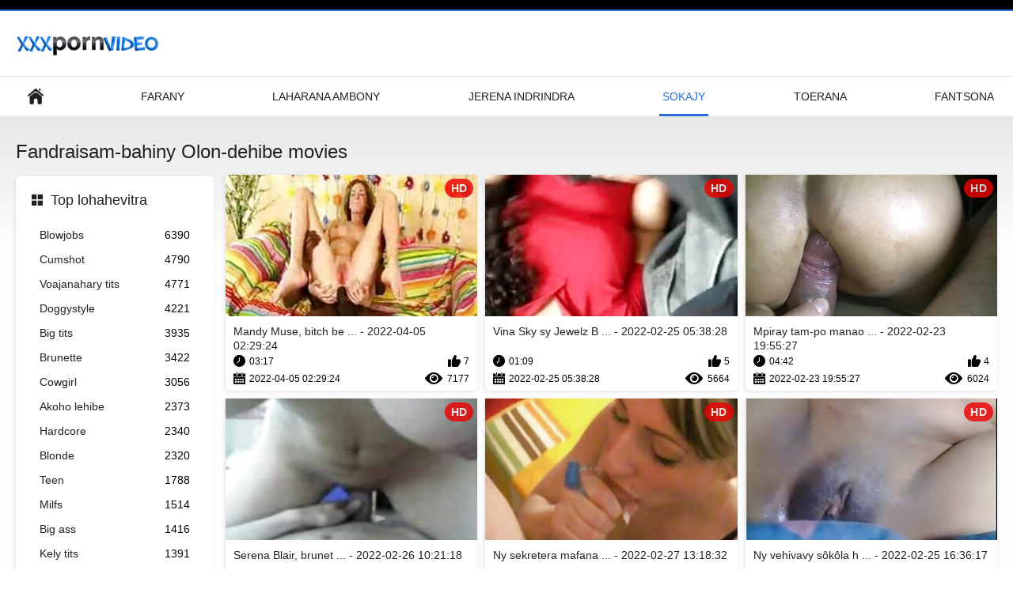

--- FILE ---
content_type: text/html; charset=UTF-8
request_url: https://mg.sikisme.sbs/category/hotel%2Broom
body_size: 6267
content:
<!DOCTYPE html>
<html lang="mg"><head><style>.rating, .duration, .added, .views, .videos{color:#000 !important;}
.block-details .item span {color:#000 !important;}</style>
<title>Fandraisam-bahiny Mafana porn  </title>
<meta http-equiv="Content-Type" content="text/html; charset=utf-8">
<meta name="description" content="Jereo  Fandraisam-bahiny ankizivavy sexy porn videos maimaim-poana amin'ny Horonan-tsary vetaveta . Rehetra ny porn video dia HD ary ny sasany 4K. Afaka amin'ny renirano, na maka azy rehetra maimaim-POANA. ">
<meta name="keywords" content="Best firaisana ara-nofo hardcore olon-dehibe lahatsary maimaim-poana ny olon-dehibe ">
<meta name="viewport" content="width=device-width, initial-scale=1">
<link rel="icon" href="/favicon.ico" type="image/x-icon">
<link rel="shortcut icon" href="/files/favicon.ico" type="image/x-icon">
<link href="/static/all-responsive-white.css?v=7.6" rel="stylesheet" type="text/css">
<base target="_blank">
<link href="https://mg.sikisme.sbs/category/hotel+room/" rel="canonical">
<style>.item .img img:first-child {width: 100%;}</style></head>
<body class="no-touch">
<div class="top-links">

</div>
<div class="container">
<div class="header">
<div class="logo">
<a href="/"><img width="181" height="42" src="/files/logo.png" alt="Porn fuck "></a>
</div>


</div>
<nav>
<div class="navigation">
<button title="menu" class="button">
<span class="icon">
<span class="ico-bar"></span>
<span class="ico-bar"></span>
<span class="ico-bar"></span>
</span>
</button>
<ul class="primary">
<li >
<a href="/" id="item1">Lohany pejy </a>
</li>
<li>
<a href="/latest-updates.html" id="item2">Farany </a>
</li>
<li>
<a href="/top-rated.html" id="item3">Laharana Ambony </a>
</li>
<li>
<a href="/most-popular.html" id="item4">Jerena Indrindra </a>
</li>

<li class="selected">
<a href="/categories.html" id="item6">Sokajy </a>
</li>
<li>
<a href="/sites.html" id="item7">Toerana </a>
</li>


<li>
<a href="/tags.html" id="item10">Fantsona </a>
</li>

</ul>
<ul class="secondary">
</ul>
</div>
</nav>
<div class="content">
<div class="main-content">
<div class="sidebar">
<div class="headline">
<h2><a class="icon icon-categories" href="/categories.html">Top lohahevitra </a></h2>
</div>
<ul class="list">
<li>
<a href="/category/blowjobs/">Blowjobs<span class="rating">6390</span></a>
</li><li>
<a href="/category/cumshot/">Cumshot<span class="rating">4790</span></a>
</li><li>
<a href="/category/natural+tits/">Voajanahary tits<span class="rating">4771</span></a>
</li><li>
<a href="/category/doggystyle/">Doggystyle<span class="rating">4221</span></a>
</li><li>
<a href="/category/big+tits/">Big tits<span class="rating">3935</span></a>
</li><li>
<a href="/category/brunette/">Brunette<span class="rating">3422</span></a>
</li><li>
<a href="/category/cowgirl/">Cowgirl<span class="rating">3056</span></a>
</li><li>
<a href="/category/big+cock/">Akoho lehibe<span class="rating">2373</span></a>
</li><li>
<a href="/category/hardcore/">Hardcore<span class="rating">2340</span></a>
</li><li>
<a href="/category/blonde/">Blonde<span class="rating">2320</span></a>
</li><li>
<a href="/category/teen/">Teen<span class="rating">1788</span></a>
</li><li>
<a href="/category/milfs/">Milfs<span class="rating">1514</span></a>
</li><li>
<a href="/category/big+ass/">Big ass<span class="rating">1416</span></a>
</li><li>
<a href="/category/small+tits/">Kely tits<span class="rating">1391</span></a>
</li><li>
<a href="/category/shaved/">Voaharatra<span class="rating">1200</span></a>
</li><li>
<a href="/category/deep+throat/">Lalina ny tenda<span class="rating">1141</span></a>
</li><li>
<a href="/category/anal/">Amin&#039;ny lava-pitombenana<span class="rating">1109</span></a>
</li><li>
<a href="/category/hot+babes/">Mafana ny zaza menavava<span class="rating">1007</span></a>
</li><li>
<a href="/category/black+hair/">Volo mainty<span class="rating">864</span></a>
</li><li>
<a href="/category/medium+ass/">Mpanelanelana amin&#039;ny tontolo ass<span class="rating">848</span></a>
</li>
</ul>
<div class="headline">
<h2><a class="icon icon-world" href="/sites.html">Top site </a></h2>
</div>
<ul class="list">
<li>
<a href="https://ms.ingyenpornoonline.com/">Porn lucah<span class="rating">0</span></a>
</li><li>
<a href="https://seksmelayu1.com/">Seks melayu<span class="rating">0</span></a>
</li><li>
<a href="https://ms.reifenackteweiber.com/">Lama lucah <span class="rating">0</span></a>
</li><li>
<a href="https://ms.usjikiyu.com/">Video sangap<span class="rating">0</span></a>
</li><li>
<a href="https://ms.pornoklipove.org/">Video lucah budak<span class="rating">0</span></a>
</li><li>
<a href="https://ms.gratisreifefrauen.com/">Matang seks <span class="rating">0</span></a>
</li><li>
<a href="https://jv.geiledamen.com/">Porno krasan<span class="rating">0</span></a>
</li><li>
<a href="https://su.videovecchietroie.com/">Bébas porno videos <span class="rating">0</span></a>
</li><li>
<a href="https://ms.matorke.sbs/">Video lucah<span class="rating">0</span></a>
</li><li>
<a href="https://mg.nederlandsesexfilm.net/">Sexy videos <span class="rating">0</span></a>
</li><li>
<a href="https://jv.pornofilmen.net/">Klip jinis<span class="rating">0</span></a>
</li><li>
<a href="https://mg.azerisikisme.cyou/">Horonan-tsary sexy<span class="rating">0</span></a>
</li><li>
<a href="https://mg.azeriporno.sbs/">Video firaisana ara-nofo<span class="rating">0</span></a>
</li><li>
<a href="https://ms.filmpornononna.com/">Nenek lucah <span class="rating">0</span></a>
</li><li>
<a href="https://ms.suomipornoa.org/">Video lucah porn<span class="rating">0</span></a>
</li><li>
<a href="https://mg.gozelseks.top/">Reny pôrnô<span class="rating">0</span></a>
</li><li>
<a href="https://ms.suomivids.com/">Porn lucah<span class="rating">0</span></a>
</li><li>
<a href="https://jv.reifefraukostenlos.com/">Mamka basa <span class="rating">0</span></a>
</li><li>
<a href="https://mg.gratisseksfilm.com/">Porn horonantsary <span class="rating">0</span></a>
</li><li>
<a href="https://su.seksfilmgratis.com/">Seksi klip <span class="rating">0</span></a>
</li>
</ul>
<div class="headline">
<h2><a class="icon icon-model" href="/tags.html">Top Tags </a></h2>
</div>
<ul class="list">
<li><a href="/tag/brunette/" style="font-weight: bold; font-size: 14px;">brunette</a></li>
<li><a href="/tag/fingering/" style="font-weight: bold; font-size: 14px;">fingering</a></li>
<li><a href="/tag/hair+pussy/" style="font-weight: bold; font-size: 14px;">hair pussy</a></li>
<li><a href="/tag/latina/" style="font-weight: bold; font-size: 14px;">latina</a></li>
<li><a href="/tag/lesbians/" style="font-weight: bold; font-size: 14px;">lesbians</a></li>
<li><a href="/tag/medium+tits/" style="font-weight: bold; font-size: 14px;">medium tits</a></li>
<li><a href="/tag/natural+tits/" style="font-weight: bold; font-size: 14px;">natural tits</a></li>
<li><a href="/tag/rimjob/" style="font-weight: bold; font-size: 14px;">rimjob</a></li>

</ul>
</div>
<div class="main-container">
<div class="headline">
<h1> Fandraisam-bahiny Olon-dehibe movies  </h1>
</div>
<div class="box">
<div class="list-videos">
<div class="margin-fix" id="list_videos_latest_videos_list_items">
<div class="item">
<a href="/video/4060/mandy-muse-bitch-be-ranony-mikarakara-ny-akohoan-ny-dadabe/" title="Mandy Muse, bitch be ranony, mikarakara ny akohoan'ny dadabe - 2022-04-05 02:29:24" data-rt="" class="thumb-link">
<div class="img">
<img class="thumb lazy-load" src="https://mg.sikisme.sbs/media/thumbs/0/v04060.jpg?1649125764" alt="Mandy Muse, bitch be ranony, mikarakara ny akohoan'ny dadabe - 2022-04-05 02:29:24" data-cnt="10"  width="320" height="180" style="display: block;">
<span class="ico-fav-0 " title="Ampio mba Favorites " data-fav-video-id="40325" data-fav-type="0"></span>
<span class="ico-fav-1 " title="Fomba Fijery Aoriana " data-fav-video-id="40325" data-fav-type="1"></span>
<span class="is-hd">HD </span>
</div>
<strong class="title">
Mandy Muse, bitch be ... - 2022-04-05 02:29:24
</strong>
<div class="wrap">
<div class="duration">03:17</div>
<div class="rating positive">
7
</div>
</div>
<div class="wrap">
<div class="added"><em>2022-04-05 02:29:24</em></div>
<div class="views">7177</div>
</div>
</a>
</div><div class="item">
<a href="/video/7235/vina-sky-sy-jewelz-blu-mampifaly-stallion-tsara-tarehy/" title="Vina Sky sy Jewelz Blu mampifaly stallion tsara tarehy - 2022-02-25 05:38:28" data-rt="" class="thumb-link">
<div class="img">
<img class="thumb lazy-load" src="https://mg.sikisme.sbs/media/thumbs/5/v07235.jpg?1645767508" alt="Vina Sky sy Jewelz Blu mampifaly stallion tsara tarehy - 2022-02-25 05:38:28" data-cnt="10"  width="320" height="180" style="display: block;">
<span class="ico-fav-0 " title="Ampio mba Favorites " data-fav-video-id="40325" data-fav-type="0"></span>
<span class="ico-fav-1 " title="Fomba Fijery Aoriana " data-fav-video-id="40325" data-fav-type="1"></span>
<span class="is-hd">HD </span>
</div>
<strong class="title">
Vina Sky sy Jewelz B ... - 2022-02-25 05:38:28
</strong>
<div class="wrap">
<div class="duration">01:09</div>
<div class="rating positive">
5
</div>
</div>
<div class="wrap">
<div class="added"><em>2022-02-25 05:38:28</em></div>
<div class="views">5664</div>
</div>
</a>
</div><div class="item">
<a href="/video/3302/mpiray-tam-po-manao-fanandramana-raha-tsy-eo-ny-ray-aman-dreny/" title="Mpiray tam-po manao fanandramana raha tsy eo ny ray aman-dreny - 2022-02-23 19:55:27" data-rt="" class="thumb-link">
<div class="img">
<img class="thumb lazy-load" src="https://mg.sikisme.sbs/media/thumbs/2/v03302.jpg?1645646127" alt="Mpiray tam-po manao fanandramana raha tsy eo ny ray aman-dreny - 2022-02-23 19:55:27" data-cnt="10"  width="320" height="180" style="display: block;">
<span class="ico-fav-0 " title="Ampio mba Favorites " data-fav-video-id="40325" data-fav-type="0"></span>
<span class="ico-fav-1 " title="Fomba Fijery Aoriana " data-fav-video-id="40325" data-fav-type="1"></span>
<span class="is-hd">HD </span>
</div>
<strong class="title">
Mpiray tam-po manao  ... - 2022-02-23 19:55:27
</strong>
<div class="wrap">
<div class="duration">04:42</div>
<div class="rating positive">
4
</div>
</div>
<div class="wrap">
<div class="added"><em>2022-02-23 19:55:27</em></div>
<div class="views">6024</div>
</div>
</a>
</div><div class="item">
<a href="https://mg.sikisme.sbs/link.php" title="Serena Blair, brunette mafana fo, mampifaly blonde MILF eo amin'ny sofa - 2022-02-26 10:21:18" data-rt="" class="thumb-link">
<div class="img">
<img class="thumb lazy-load" src="https://mg.sikisme.sbs/media/thumbs/7/v01047.jpg?1645870878" alt="Serena Blair, brunette mafana fo, mampifaly blonde MILF eo amin'ny sofa - 2022-02-26 10:21:18" data-cnt="10"  width="320" height="180" style="display: block;">
<span class="ico-fav-0 " title="Ampio mba Favorites " data-fav-video-id="40325" data-fav-type="0"></span>
<span class="ico-fav-1 " title="Fomba Fijery Aoriana " data-fav-video-id="40325" data-fav-type="1"></span>
<span class="is-hd">HD </span>
</div>
<strong class="title">
Serena Blair, brunet ... - 2022-02-26 10:21:18
</strong>
<div class="wrap">
<div class="duration">04:52</div>
<div class="rating positive">
2
</div>
</div>
<div class="wrap">
<div class="added"><em>2022-02-26 10:21:18</em></div>
<div class="views">3862</div>
</div>
</a>
</div><div class="item">
<a href="https://mg.sikisme.sbs/link.php" title="Ny sekretera mafana sy blonde dia tia ny dikin'ny lehibeny - 2022-02-27 13:18:32" data-rt="" class="thumb-link">
<div class="img">
<img class="thumb lazy-load" src="https://mg.sikisme.sbs/media/thumbs/9/v05919.jpg?1645967912" alt="Ny sekretera mafana sy blonde dia tia ny dikin'ny lehibeny - 2022-02-27 13:18:32" data-cnt="10"  width="320" height="180" style="display: block;">
<span class="ico-fav-0 " title="Ampio mba Favorites " data-fav-video-id="40325" data-fav-type="0"></span>
<span class="ico-fav-1 " title="Fomba Fijery Aoriana " data-fav-video-id="40325" data-fav-type="1"></span>
<span class="is-hd">HD </span>
</div>
<strong class="title">
Ny sekretera mafana  ... - 2022-02-27 13:18:32
</strong>
<div class="wrap">
<div class="duration">04:56</div>
<div class="rating positive">
3
</div>
</div>
<div class="wrap">
<div class="added"><em>2022-02-27 13:18:32</em></div>
<div class="views">7228</div>
</div>
</a>
</div><div class="item">
<a href="/video/4618/ny-vehivavy-s%C3%B4k%C3%B4la-hottie-dia-mipetraka-eo-amin-ny-tahon-kena-an-i-johnny/" title="Ny vehivavy sôkôla hottie dia mipetraka eo amin'ny tahon-kena an'i Johnny - 2022-02-25 16:36:17" data-rt="" class="thumb-link">
<div class="img">
<img class="thumb lazy-load" src="https://mg.sikisme.sbs/media/thumbs/8/v04618.jpg?1645806977" alt="Ny vehivavy sôkôla hottie dia mipetraka eo amin'ny tahon-kena an'i Johnny - 2022-02-25 16:36:17" data-cnt="10"  width="320" height="180" style="display: block;">
<span class="ico-fav-0 " title="Ampio mba Favorites " data-fav-video-id="40325" data-fav-type="0"></span>
<span class="ico-fav-1 " title="Fomba Fijery Aoriana " data-fav-video-id="40325" data-fav-type="1"></span>
<span class="is-hd">HD </span>
</div>
<strong class="title">
Ny vehivavy sôkôla h ... - 2022-02-25 16:36:17
</strong>
<div class="wrap">
<div class="duration">06:59</div>
<div class="rating positive">
2
</div>
</div>
<div class="wrap">
<div class="added"><em>2022-02-25 16:36:17</em></div>
<div class="views">6752</div>
</div>
</a>
</div><div class="item">
<a href="https://mg.sikisme.sbs/link.php" title="Rose Monroe dia nitaona lehilahy mainty hoditra hanao firaisana amin'ny pussy latina - 2022-03-18 04:35:30" data-rt="" class="thumb-link">
<div class="img">
<img class="thumb lazy-load" src="https://mg.sikisme.sbs/media/thumbs/1/v08531.jpg?1647578130" alt="Rose Monroe dia nitaona lehilahy mainty hoditra hanao firaisana amin'ny pussy latina - 2022-03-18 04:35:30" data-cnt="10"  width="320" height="180" style="display: block;">
<span class="ico-fav-0 " title="Ampio mba Favorites " data-fav-video-id="40325" data-fav-type="0"></span>
<span class="ico-fav-1 " title="Fomba Fijery Aoriana " data-fav-video-id="40325" data-fav-type="1"></span>
<span class="is-hd">HD </span>
</div>
<strong class="title">
Rose Monroe dia nita ... - 2022-03-18 04:35:30
</strong>
<div class="wrap">
<div class="duration">06:12</div>
<div class="rating positive">
2
</div>
</div>
<div class="wrap">
<div class="added"><em>2022-03-18 04:35:30</em></div>
<div class="views">7214</div>
</div>
</a>
</div><div class="item">
<a href="https://mg.sikisme.sbs/link.php" title="Busty blonde dia nijaly tao amin'ny efitranony - 2022-03-16 00:24:43" data-rt="" class="thumb-link">
<div class="img">
<img class="thumb lazy-load" src="https://mg.sikisme.sbs/media/thumbs/8/v08488.jpg?1647390283" alt="Busty blonde dia nijaly tao amin'ny efitranony - 2022-03-16 00:24:43" data-cnt="10"  width="320" height="180" style="display: block;">
<span class="ico-fav-0 " title="Ampio mba Favorites " data-fav-video-id="40325" data-fav-type="0"></span>
<span class="ico-fav-1 " title="Fomba Fijery Aoriana " data-fav-video-id="40325" data-fav-type="1"></span>
<span class="is-hd">HD </span>
</div>
<strong class="title">
Busty blonde dia nij ... - 2022-03-16 00:24:43
</strong>
<div class="wrap">
<div class="duration">05:10</div>
<div class="rating positive">
2
</div>
</div>
<div class="wrap">
<div class="added"><em>2022-03-16 00:24:43</em></div>
<div class="views">7221</div>
</div>
</a>
</div><div class="item">
<a href="/video/2881/nomen-i-tina-kay-valisoa-ny-lehilahy-tsara-vintana-tamin-ny-fanaovana-blowjob-matihanina/" title="Nomen'i Tina Kay valisoa ny lehilahy tsara vintana tamin'ny fanaovana blowjob matihanina - 2022-03-10 03:37:00" data-rt="" class="thumb-link">
<div class="img">
<img class="thumb lazy-load" src="https://mg.sikisme.sbs/media/thumbs/1/v02881.jpg?1646883420" alt="Nomen'i Tina Kay valisoa ny lehilahy tsara vintana tamin'ny fanaovana blowjob matihanina - 2022-03-10 03:37:00" data-cnt="10"  width="320" height="180" style="display: block;">
<span class="ico-fav-0 " title="Ampio mba Favorites " data-fav-video-id="40325" data-fav-type="0"></span>
<span class="ico-fav-1 " title="Fomba Fijery Aoriana " data-fav-video-id="40325" data-fav-type="1"></span>
<span class="is-hd">HD </span>
</div>
<strong class="title">
Nomen'i Tina Kay val ... - 2022-03-10 03:37:00
</strong>
<div class="wrap">
<div class="duration">06:04</div>
<div class="rating positive">
2
</div>
</div>
<div class="wrap">
<div class="added"><em>2022-03-10 03:37:00</em></div>
<div class="views">7452</div>
</div>
</a>
</div><div class="item">
<a href="/video/5572/vehivavy-mafana-manao-akanjo-erotika/" title="Vehivavy mafana manao akanjo erotika - 2022-03-01 02:17:35" data-rt="" class="thumb-link">
<div class="img">
<img class="thumb lazy-load" src="https://mg.sikisme.sbs/media/thumbs/2/v05572.jpg?1646101055" alt="Vehivavy mafana manao akanjo erotika - 2022-03-01 02:17:35" data-cnt="10"  width="320" height="180" style="display: block;">
<span class="ico-fav-0 " title="Ampio mba Favorites " data-fav-video-id="40325" data-fav-type="0"></span>
<span class="ico-fav-1 " title="Fomba Fijery Aoriana " data-fav-video-id="40325" data-fav-type="1"></span>
<span class="is-hd">HD </span>
</div>
<strong class="title">
Vehivavy mafana mana ... - 2022-03-01 02:17:35
</strong>
<div class="wrap">
<div class="duration">06:32</div>
<div class="rating positive">
2
</div>
</div>
<div class="wrap">
<div class="added"><em>2022-03-01 02:17:35</em></div>
<div class="views">7919</div>
</div>
</a>
</div><div class="item">
<a href="/video/9790/ilay-tovovavy-silikon-i-courtney-taylor-dia-nijangajanga-tao-amin-ny-gym/" title="Ilay tovovavy silikon'i Courtney Taylor dia nijangajanga tao amin'ny gym - 2022-03-08 02:53:05" data-rt="" class="thumb-link">
<div class="img">
<img class="thumb lazy-load" src="https://mg.sikisme.sbs/media/thumbs/0/v09790.jpg?1646707985" alt="Ilay tovovavy silikon'i Courtney Taylor dia nijangajanga tao amin'ny gym - 2022-03-08 02:53:05" data-cnt="10"  width="320" height="180" style="display: block;">
<span class="ico-fav-0 " title="Ampio mba Favorites " data-fav-video-id="40325" data-fav-type="0"></span>
<span class="ico-fav-1 " title="Fomba Fijery Aoriana " data-fav-video-id="40325" data-fav-type="1"></span>
<span class="is-hd">HD </span>
</div>
<strong class="title">
Ilay tovovavy siliko ... - 2022-03-08 02:53:05
</strong>
<div class="wrap">
<div class="duration">10:54</div>
<div class="rating positive">
2
</div>
</div>
<div class="wrap">
<div class="added"><em>2022-03-08 02:53:05</em></div>
<div class="views">8306</div>
</div>
</a>
</div><div class="item">
<a href="/video/3574/nancy-ace-mahazo-ny-pussy-tery-fucked-tsara-sy-mety/" title="Nancy Ace mahazo ny pussy tery fucked tsara sy mety - 2022-02-26 16:21:58" data-rt="" class="thumb-link">
<div class="img">
<img class="thumb lazy-load" src="https://mg.sikisme.sbs/media/thumbs/4/v03574.jpg?1645892518" alt="Nancy Ace mahazo ny pussy tery fucked tsara sy mety - 2022-02-26 16:21:58" data-cnt="10"  width="320" height="180" style="display: block;">
<span class="ico-fav-0 " title="Ampio mba Favorites " data-fav-video-id="40325" data-fav-type="0"></span>
<span class="ico-fav-1 " title="Fomba Fijery Aoriana " data-fav-video-id="40325" data-fav-type="1"></span>
<span class="is-hd">HD </span>
</div>
<strong class="title">
Nancy Ace mahazo ny  ... - 2022-02-26 16:21:58
</strong>
<div class="wrap">
<div class="duration">05:16</div>
<div class="rating positive">
2
</div>
</div>
<div class="wrap">
<div class="added"><em>2022-02-26 16:21:58</em></div>
<div class="views">8383</div>
</div>
</a>
</div><div class="item">
<a href="https://mg.sikisme.sbs/link.php" title="I Ella Hughes dia mifoka dika lehibe ary lasa sodoma any ivelany - 2022-03-24 03:19:49" data-rt="" class="thumb-link">
<div class="img">
<img class="thumb lazy-load" src="https://mg.sikisme.sbs/media/thumbs/6/v09136.jpg?1648091989" alt="I Ella Hughes dia mifoka dika lehibe ary lasa sodoma any ivelany - 2022-03-24 03:19:49" data-cnt="10"  width="320" height="180" style="display: block;">
<span class="ico-fav-0 " title="Ampio mba Favorites " data-fav-video-id="40325" data-fav-type="0"></span>
<span class="ico-fav-1 " title="Fomba Fijery Aoriana " data-fav-video-id="40325" data-fav-type="1"></span>
<span class="is-hd">HD </span>
</div>
<strong class="title">
I Ella Hughes dia mi ... - 2022-03-24 03:19:49
</strong>
<div class="wrap">
<div class="duration">00:53</div>
<div class="rating positive">
2
</div>
</div>
<div class="wrap">
<div class="added"><em>2022-03-24 03:19:49</em></div>
<div class="views">8673</div>
</div>
</a>
</div><div class="item">
<a href="https://mg.sikisme.sbs/link.php" title="Brunette Lucia Denvile mahazo anal fucked amin'ny roa stallions ary facialized - 2022-04-06 02:31:18" data-rt="" class="thumb-link">
<div class="img">
<img class="thumb lazy-load" src="https://mg.sikisme.sbs/media/thumbs/1/v06091.jpg?1649212278" alt="Brunette Lucia Denvile mahazo anal fucked amin'ny roa stallions ary facialized - 2022-04-06 02:31:18" data-cnt="10"  width="320" height="180" style="display: block;">
<span class="ico-fav-0 " title="Ampio mba Favorites " data-fav-video-id="40325" data-fav-type="0"></span>
<span class="ico-fav-1 " title="Fomba Fijery Aoriana " data-fav-video-id="40325" data-fav-type="1"></span>
<span class="is-hd">HD </span>
</div>
<strong class="title">
Brunette Lucia Denvi ... - 2022-04-06 02:31:18
</strong>
<div class="wrap">
<div class="duration">09:24</div>
<div class="rating positive">
1
</div>
</div>
<div class="wrap">
<div class="added"><em>2022-04-06 02:31:18</em></div>
<div class="views">6397</div>
</div>
</a>
</div><div class="item">
<a href="/video/6421/michelle-martinez-dia-nilelaka-sy-nilelaka-lalina-ny-bokany-hafahafa/" title="Michelle Martinez dia nilelaka sy nilelaka lalina ny bokany hafahafa - 2022-02-27 15:17:14" data-rt="" class="thumb-link">
<div class="img">
<img class="thumb lazy-load" src="https://mg.sikisme.sbs/media/thumbs/1/v06421.jpg?1645975034" alt="Michelle Martinez dia nilelaka sy nilelaka lalina ny bokany hafahafa - 2022-02-27 15:17:14" data-cnt="10"  width="320" height="180" style="display: block;">
<span class="ico-fav-0 " title="Ampio mba Favorites " data-fav-video-id="40325" data-fav-type="0"></span>
<span class="ico-fav-1 " title="Fomba Fijery Aoriana " data-fav-video-id="40325" data-fav-type="1"></span>
<span class="is-hd">HD </span>
</div>
<strong class="title">
Michelle Martinez di ... - 2022-02-27 15:17:14
</strong>
<div class="wrap">
<div class="duration">04:11</div>
<div class="rating positive">
1
</div>
</div>
<div class="wrap">
<div class="added"><em>2022-02-27 15:17:14</em></div>
<div class="views">7081</div>
</div>
</a>
</div><div class="item">
<a href="https://mg.sikisme.sbs/link.php" title="Robby nanadala tovovavy roa sexy teo amoron'ny dobo - 2022-02-27 10:32:34" data-rt="" class="thumb-link">
<div class="img">
<img class="thumb lazy-load" src="https://mg.sikisme.sbs/media/thumbs/4/v09494.jpg?1645957954" alt="Robby nanadala tovovavy roa sexy teo amoron'ny dobo - 2022-02-27 10:32:34" data-cnt="10"  width="320" height="180" style="display: block;">
<span class="ico-fav-0 " title="Ampio mba Favorites " data-fav-video-id="40325" data-fav-type="0"></span>
<span class="ico-fav-1 " title="Fomba Fijery Aoriana " data-fav-video-id="40325" data-fav-type="1"></span>
<span class="is-hd">HD </span>
</div>
<strong class="title">
Robby nanadala tovov ... - 2022-02-27 10:32:34
</strong>
<div class="wrap">
<div class="duration">11:42</div>
<div class="rating positive">
1
</div>
</div>
<div class="wrap">
<div class="added"><em>2022-02-27 10:32:34</em></div>
<div class="views">7118</div>
</div>
</a>
</div><div class="item">
<a href="https://mg.sikisme.sbs/link.php" title="Tiffany Watson nofantsihan'ny raikeliny kinky - 2022-02-24 06:24:03" data-rt="" class="thumb-link">
<div class="img">
<img class="thumb lazy-load" src="https://mg.sikisme.sbs/media/thumbs/2/v04152.jpg?1645683843" alt="Tiffany Watson nofantsihan'ny raikeliny kinky - 2022-02-24 06:24:03" data-cnt="10"  width="320" height="180" style="display: block;">
<span class="ico-fav-0 " title="Ampio mba Favorites " data-fav-video-id="40325" data-fav-type="0"></span>
<span class="ico-fav-1 " title="Fomba Fijery Aoriana " data-fav-video-id="40325" data-fav-type="1"></span>
<span class="is-hd">HD </span>
</div>
<strong class="title">
Tiffany Watson nofan ... - 2022-02-24 06:24:03
</strong>
<div class="wrap">
<div class="duration">15:33</div>
<div class="rating positive">
1
</div>
</div>
<div class="wrap">
<div class="added"><em>2022-02-24 06:24:03</em></div>
<div class="views">7223</div>
</div>
</a>
</div><div class="item">
<a href="https://mg.sikisme.sbs/link.php" title="Mahafinaritra an'i Janna Hicks mifoka sigara ny zanany vavy - 2022-02-26 18:19:39" data-rt="" class="thumb-link">
<div class="img">
<img class="thumb lazy-load" src="https://mg.sikisme.sbs/media/thumbs/0/v04270.jpg?1645899579" alt="Mahafinaritra an'i Janna Hicks mifoka sigara ny zanany vavy - 2022-02-26 18:19:39" data-cnt="10"  width="320" height="180" style="display: block;">
<span class="ico-fav-0 " title="Ampio mba Favorites " data-fav-video-id="40325" data-fav-type="0"></span>
<span class="ico-fav-1 " title="Fomba Fijery Aoriana " data-fav-video-id="40325" data-fav-type="1"></span>
<span class="is-hd">HD </span>
</div>
<strong class="title">
Mahafinaritra an'i J ... - 2022-02-26 18:19:39
</strong>
<div class="wrap">
<div class="duration">05:46</div>
<div class="rating positive">
1
</div>
</div>
<div class="wrap">
<div class="added"><em>2022-02-26 18:19:39</em></div>
<div class="views">7310</div>
</div>
</a>
</div><div class="item">
<a href="https://mg.sikisme.sbs/link.php" title="Vixen Slim Khloe Kapri mampifaly ny soavaly sola - 2022-02-28 05:01:22" data-rt="" class="thumb-link">
<div class="img">
<img class="thumb lazy-load" src="https://mg.sikisme.sbs/media/thumbs/8/v05358.jpg?1646024482" alt="Vixen Slim Khloe Kapri mampifaly ny soavaly sola - 2022-02-28 05:01:22" data-cnt="10"  width="320" height="180" style="display: block;">
<span class="ico-fav-0 " title="Ampio mba Favorites " data-fav-video-id="40325" data-fav-type="0"></span>
<span class="ico-fav-1 " title="Fomba Fijery Aoriana " data-fav-video-id="40325" data-fav-type="1"></span>
<span class="is-hd">HD </span>
</div>
<strong class="title">
Vixen Slim Khloe Kap ... - 2022-02-28 05:01:22
</strong>
<div class="wrap">
<div class="duration">06:11</div>
<div class="rating positive">
1
</div>
</div>
<div class="wrap">
<div class="added"><em>2022-02-28 05:01:22</em></div>
<div class="views">7530</div>
</div>
</a>
</div><div class="item">
<a href="/video/5902/kenzie-reeves-dia-manadala-tena-amin-ny-dildo-rehefa-manao-sodoma/" title="Kenzie Reeves dia manadala tena amin'ny dildo rehefa manao sodoma - 2022-02-25 16:07:07" data-rt="" class="thumb-link">
<div class="img">
<img class="thumb lazy-load" src="https://mg.sikisme.sbs/media/thumbs/2/v05902.jpg?1645805227" alt="Kenzie Reeves dia manadala tena amin'ny dildo rehefa manao sodoma - 2022-02-25 16:07:07" data-cnt="10"  width="320" height="180" style="display: block;">
<span class="ico-fav-0 " title="Ampio mba Favorites " data-fav-video-id="40325" data-fav-type="0"></span>
<span class="ico-fav-1 " title="Fomba Fijery Aoriana " data-fav-video-id="40325" data-fav-type="1"></span>
<span class="is-hd">HD </span>
</div>
<strong class="title">
Kenzie Reeves dia ma ... - 2022-02-25 16:07:07
</strong>
<div class="wrap">
<div class="duration">08:31</div>
<div class="rating positive">
1
</div>
</div>
<div class="wrap">
<div class="added"><em>2022-02-25 16:07:07</em></div>
<div class="views">8145</div>
</div>
</a>
</div><div class="item">
<a href="/video/8631/slim-body-nymph-manadala-charles-any-an-efitra/" title="Slim body nymph manadala Charles any an'efitra - 2022-03-15 02:50:35" data-rt="" class="thumb-link">
<div class="img">
<img class="thumb lazy-load" src="https://mg.sikisme.sbs/media/thumbs/1/v08631.jpg?1647312635" alt="Slim body nymph manadala Charles any an'efitra - 2022-03-15 02:50:35" data-cnt="10"  width="320" height="180" style="display: block;">
<span class="ico-fav-0 " title="Ampio mba Favorites " data-fav-video-id="40325" data-fav-type="0"></span>
<span class="ico-fav-1 " title="Fomba Fijery Aoriana " data-fav-video-id="40325" data-fav-type="1"></span>
<span class="is-hd">HD </span>
</div>
<strong class="title">
Slim body nymph mana ... - 2022-03-15 02:50:35
</strong>
<div class="wrap">
<div class="duration">10:17</div>
<div class="rating positive">
1
</div>
</div>
<div class="wrap">
<div class="added"><em>2022-03-15 02:50:35</em></div>
<div class="views">8147</div>
</div>
</a>
</div><div class="item">
<a href="/video/9788/nilalao-tamin-ny-dikin-i-keiran-teo-am-pandriana-i-robbin-banx-ilay-bitsikely-curvy/" title="Nilalao tamin'ny dikin'i Keiran teo am-pandriana i Robbin Banx, ilay bitsikely curvy - 2022-03-04 03:04:54" data-rt="" class="thumb-link">
<div class="img">
<img class="thumb lazy-load" src="https://mg.sikisme.sbs/media/thumbs/8/v09788.jpg?1646363094" alt="Nilalao tamin'ny dikin'i Keiran teo am-pandriana i Robbin Banx, ilay bitsikely curvy - 2022-03-04 03:04:54" data-cnt="10"  width="320" height="180" style="display: block;">
<span class="ico-fav-0 " title="Ampio mba Favorites " data-fav-video-id="40325" data-fav-type="0"></span>
<span class="ico-fav-1 " title="Fomba Fijery Aoriana " data-fav-video-id="40325" data-fav-type="1"></span>
<span class="is-hd">HD </span>
</div>
<strong class="title">
Nilalao tamin'ny dik ... - 2022-03-04 03:04:54
</strong>
<div class="wrap">
<div class="duration">06:54</div>
<div class="rating positive">
1
</div>
</div>
<div class="wrap">
<div class="added"><em>2022-03-04 03:04:54</em></div>
<div class="views">9060</div>
</div>
</a>
</div><div class="item">
<a href="/video/9779/ny-tovovavy-naive-dia-mifoka-sendra-bandy/" title="Ny tovovavy naive dia mifoka sendra bandy - 2022-03-05 03:59:17" data-rt="" class="thumb-link">
<div class="img">
<img class="thumb lazy-load" src="https://mg.sikisme.sbs/media/thumbs/9/v09779.jpg?1646452757" alt="Ny tovovavy naive dia mifoka sendra bandy - 2022-03-05 03:59:17" data-cnt="10"  width="320" height="180" style="display: block;">
<span class="ico-fav-0 " title="Ampio mba Favorites " data-fav-video-id="40325" data-fav-type="0"></span>
<span class="ico-fav-1 " title="Fomba Fijery Aoriana " data-fav-video-id="40325" data-fav-type="1"></span>
<span class="is-hd">HD </span>
</div>
<strong class="title">
Ny tovovavy naive di ... - 2022-03-05 03:59:17
</strong>
<div class="wrap">
<div class="duration">06:21</div>
<div class="rating positive">
0
</div>
</div>
<div class="wrap">
<div class="added"><em>2022-03-05 03:59:17</em></div>
<div class="views">6782</div>
</div>
</a>
</div><div class="item">
<a href="/video/9867/ny-vehivavy-janga-blonde-dia-manadala-ny-mpanjifa-tiany-indrindra/" title="Ny vehivavy janga blonde dia manadala ny mpanjifa tiany indrindra - 2022-02-24 18:54:39" data-rt="" class="thumb-link">
<div class="img">
<img class="thumb lazy-load" src="https://mg.sikisme.sbs/media/thumbs/7/v09867.jpg?1645728879" alt="Ny vehivavy janga blonde dia manadala ny mpanjifa tiany indrindra - 2022-02-24 18:54:39" data-cnt="10"  width="320" height="180" style="display: block;">
<span class="ico-fav-0 " title="Ampio mba Favorites " data-fav-video-id="40325" data-fav-type="0"></span>
<span class="ico-fav-1 " title="Fomba Fijery Aoriana " data-fav-video-id="40325" data-fav-type="1"></span>
<span class="is-hd">HD </span>
</div>
<strong class="title">
Ny vehivavy janga bl ... - 2022-02-24 18:54:39
</strong>
<div class="wrap">
<div class="duration">05:05</div>
<div class="rating positive">
0
</div>
</div>
<div class="wrap">
<div class="added"><em>2022-02-24 18:54:39</em></div>
<div class="views">7029</div>
</div>
</a>
</div>
</div>
</div>




<style>
a.button {
    box-shadow: 0 1px 2px rgb(0 0 0 / 30%);
    text-align: center;
        font-size: 14px;
    display: inline-block;
    background: #5a637;
    margin: 11 2px 3px;
    border-radius: 14px;
    min-width: 10px;
    border: 1px solid #afb9c1; 
    padding: 10px;
    color: #fff;
    cursor: pointer;
    }
    a.button.current {
  
    background: #276fdb;
    text-align: center;
        font-size: 14px;
    display: inline-block;

    margin: 11 2px 3px;
    border-radius: 16px;
    min-width: 10px;
     box-shadow: 0 1px 2px rgb(0 0 0 / 30%); 
    padding: 10px;
    color: #fff;
    cursor: pointer;
        
    } 
    
    .paginator {    width: 100%;
    overflow: hidden;
    text-align: center;
    font-size: 0;
    padding: 10px 0 0 0;  }
    
    .paginator a {   color: #000;
    text-decoration: none;}
    .paginator a:hover {   color: #000; 
     background:#276fdb;
    }
   

		</style>		




</div>
</div>
</div>


<div class="box tags-cloud">

<a href="/tags.html" class="all">Mampiseho Rehetra Tags </a>
</div>
<p class="text">
Variana ireo rehetra ireo   Sexy hot porn ho maimaim-Poana. 

</p>
<p></p>
</div>


<div class="footer">
<div class="footer-wrap">

<div class="copyright">
<a href="/">Horonan-tsary vetaveta </a><br>
Zo rehetra voatokana. 
</div>
<div class="txt">
Horonan-tsary vetaveta no iray amin'ireo toerana tsara indrindra ho an'ny olon-dehibe ny fijerena sarimihetsika maimaim-poana xxx online lalan-tsarany. Ianao dia afaka hijery na download mafana porn HD manontolo toetra maimaim-Poana. Tsy misy fisoratana anarana na ny maha-mpikambana ilaina. 
</div>
</div>
<script defer src="/js/main.min.js?v=7.5"></script>
</body></html>